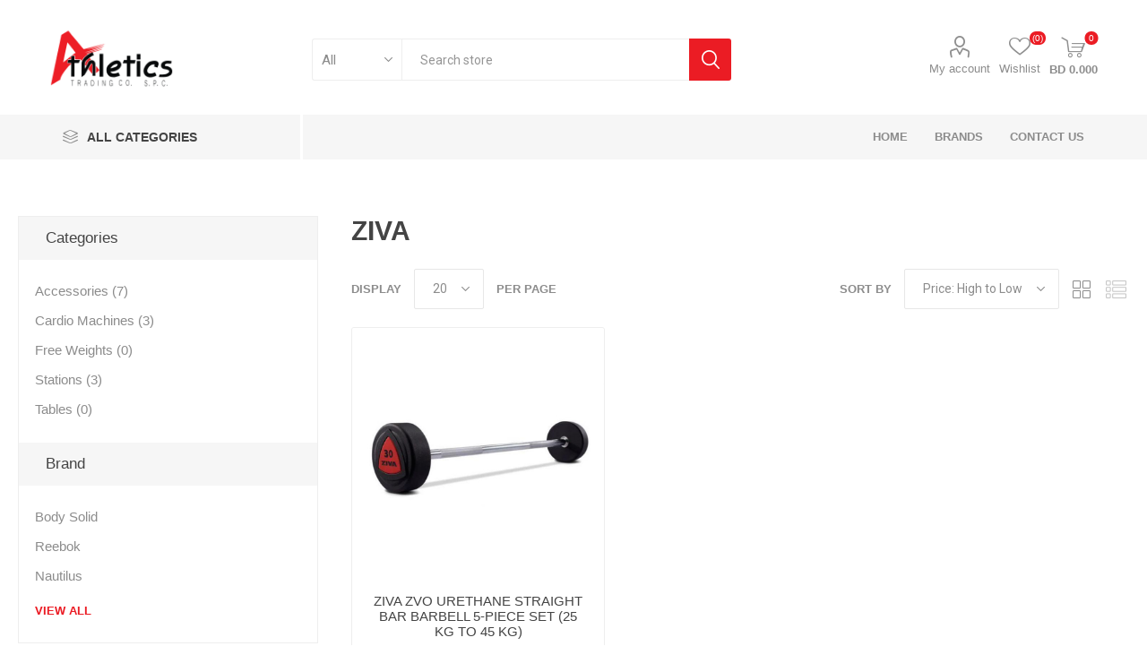

--- FILE ---
content_type: text/html; charset=utf-8
request_url: https://www.athleticsbh.com/ZIVA
body_size: 73612
content:
<!DOCTYPE html><html lang=en class=html-manufacturer-page><head><title>Athletics. ZIVA</title><meta charset=UTF-8><meta name=description content=""><meta name=keywords content=""><meta name=generator content=nopCommerce><meta name=viewport content="width=device-width, initial-scale=1, maximum-scale=1, user-scalable=0"><link href="https://fonts.googleapis.com/css?family=Roboto:300,400,700&amp;subset=cyrillic-ext,greek-ext&amp;display=swap" rel=stylesheet><link rel=stylesheet href=https://cdnjs.cloudflare.com/ajax/libs/font-awesome/4.7.0/css/font-awesome.min.css><link href=/Themes/Emporium/Content/css/styles.css rel=stylesheet><link href=/Themes/Emporium/Content/css/tables.css rel=stylesheet><link href=/Themes/Emporium/Content/css/mobile.css rel=stylesheet><link href=/Themes/Emporium/Content/css/480.css rel=stylesheet><link href=/Themes/Emporium/Content/css/768.css rel=stylesheet><link href=/Themes/Emporium/Content/css/1024.css rel=stylesheet><link href=/Themes/Emporium/Content/css/1280.css rel=stylesheet><link href=/Themes/Emporium/Content/css/1600.css rel=stylesheet><link href=/Plugins/SevenSpikes.Core/Styles/slick-slider-1.6.0.css rel=stylesheet><link href=/Plugins/SevenSpikes.Core/Styles/perfect-scrollbar.min.css rel=stylesheet><link href=/Plugins/SevenSpikes.Nop.Plugins.AjaxFilters/Themes/Emporium/Content/AjaxFilters.css rel=stylesheet><link href=/Plugins/SevenSpikes.Nop.Plugins.InstantSearch/Themes/Emporium/Content/InstantSearch.css rel=stylesheet><link href=/Plugins/SevenSpikes.Nop.Plugins.MegaMenu/Themes/Emporium/Content/MegaMenu.css rel=stylesheet><link href=/Plugins/SevenSpikes.Nop.Plugins.AjaxCart/Themes/Emporium/Content/ajaxCart.css rel=stylesheet><link href=/Plugins/SevenSpikes.Nop.Plugins.ProductRibbons/Styles/Ribbons.common.css rel=stylesheet><link href=/Plugins/SevenSpikes.Nop.Plugins.ProductRibbons/Themes/Emporium/Content/Ribbons.css rel=stylesheet><link href=/Plugins/SevenSpikes.Nop.Plugins.QuickView/Themes/Emporium/Content/QuickView.css rel=stylesheet><link href=/lib/fineuploader/fine-uploader.min.css rel=stylesheet><link href="/Themes/Emporium/Content/css/theme.custom-1.css?v=27" rel=stylesheet><link rel=apple-touch-icon sizes=180x180 href="icons/icons_0/apple-touch-icon.png?v=athletics"><link rel=icon type=image/png sizes=32x32 href="icons/icons_0/favicon-32x32.png?v=athletics"><link rel=icon type=image/png sizes=16x16 href="icons/icons_0/favicon-16x16.png?v=athletics"><link rel=manifest href="icons/icons_0/site.webmanifest?v=athletics"><link rel=mask-icon href="icons/icons_0/safari-pinned-tab.svg?v=athletics" color=#5bbad5><link rel="shortcut icon" href="icons/icons_0/favicon.ico?v=athletics"><meta name=msapplication-TileColor content=#da532c><meta name=msapplication-config content="icons/icons_0/browserconfig.xml?v=athletics"><meta name=theme-color content=#ffffff><body class=manufacturer-page-body><div class=ajax-loading-block-window style=display:none></div><div id=dialog-notifications-success title=Notification style=display:none></div><div id=dialog-notifications-error title=Error style=display:none></div><div id=dialog-notifications-warning title=Warning style=display:none></div><div id=bar-notification class=bar-notification-container data-close=Close></div><!--[if lte IE 8]><div style=clear:both;height:59px;text-align:center;position:relative><a href=http://www.microsoft.com/windows/internet-explorer/default.aspx target=_blank> <img src=/Themes/Emporium/Content/img/ie_warning.jpg height=42 width=820 alt="You are using an outdated browser. For a faster, safer browsing experience, upgrade for free today."> </a></div><![endif]--><div class=master-wrapper-page><div class=responsive-nav-wrapper-parent><div class=responsive-nav-wrapper><div class=menu-title><span>Menu</span></div><div class=search-wrap><span>Search</span></div><div class=mobile-logo><a href="/" class=logo> <img alt=Athletics title=Athletics src=https://www.athleticsbh.com/images/thumbs/0000130_Athletics_logo.png></a></div><div class=shopping-cart-link></div><div class=personal-button id=header-links-opener><span>Personal menu</span></div></div></div><div class=header><div class=header-upper><div class=header-selectors-wrapper></div></div><div class=header-lower><div class=header-logo><a href="/" class=logo> <img alt=Athletics title=Athletics src=https://www.athleticsbh.com/images/thumbs/0000130_Athletics_logo.png></a></div><div class="search-box store-search-box"><div class=close-side-menu><span class=close-side-menu-text>Search store</span> <span class=close-side-menu-btn>Close</span></div><form method=get id=small-search-box-form action=/search><input type=text class=search-box-text id=small-searchterms autocomplete=off name=q placeholder="Search store" aria-label="Search store"> <select class=search-box-select id=instant-search-categories><option value=0>All<option value=9>Accessories<option value=8>Cardio Machines<option value=311>Free Weights<option value=46>Stations<option value=4>Tables</select> <input type=hidden class=instantSearchResourceElement data-highlightfirstfoundelement=true data-minkeywordlength=3 data-defaultproductsortoption=15 data-instantsearchurl=/instantSearchFor data-searchpageurl=/search data-searchinproductdescriptions=true data-numberofvisibleproducts=9 data-noresultsresourcetext=" No data found."> <input type=submit class="button-1 search-box-button" value=Search></form></div><div class=header-links-wrapper><div class=header-links><ul><li><a href=/customer/info class="ico-account opener" data-loginurl=/login>My account</a><div class="profile-menu-box login-form-in-header"><div class=close-side-menu><span class=close-side-menu-text>My account</span> <span class=close-side-menu-btn>Close</span></div><div class=header-form-holder><a href="/register?returnUrl=%2FZIVA" class=ico-register>Register</a> <a href="/login?returnUrl=%2FZIVA" class=ico-login>Log in</a></div></div><li><a href=/wishlist class=ico-wishlist> <span class=wishlist-label>Wishlist</span> <span class=wishlist-qty>(0)</span> </a></ul><div class=mobile-flyout-wrapper><div class=close-side-menu><span class=close-side-menu-text>Shopping cart</span> <span class=close-side-menu-btn>Close</span></div><div id=flyout-cart class=flyout-cart data-removeitemfromcarturl=/EmporiumTheme/RemoveItemFromCart data-flyoutcarturl=/EmporiumTheme/FlyoutShoppingCart><div id=topcartlink><a href=/cart class=ico-cart> <span class=cart-qty>0</span> <span class=cart-label> BD 0.000 </span> </a></div><div class=mini-shopping-cart><div class=flyout-cart-scroll-area><p>You have no items in your shopping cart.</div></div></div></div></div></div></div><div class=header-menu-parent><div class="header-menu categories-in-side-panel"><div class=category-navigation-list-wrapper><span class=category-navigation-title>All Categories</span><ul class="category-navigation-list sticky-flyout"></ul></div><div class=close-menu><span class=close-menu-text>Menu</span> <span class=close-menu-btn>Close</span></div><ul class=mega-menu data-isrtlenabled=false data-enableclickfordropdown=true><li><a href="/" title=Home><span> Home</span></a><li class="has-sublist with-dropdown-in-grid"><a class=with-subcategories href=/manufacturer/all title=Brands><span>Brands</span></a><div class="dropdown manufacturers fullWidth boxes-5"><div class=row-wrapper><div class=row><div class=box><div class=picture><a class=manufacturer href=/Body-Solid title="Body Solid"> <img class=lazy src="[data-uri]" data-original=https://www.athleticsbh.com/images/thumbs/100001748_290.jpeg alt="Picture for category Body Solid" title="Picture for category Body Solid"> </a></div><div class=title><a class=manufacturer href=/Body-Solid title="Body Solid"><span>Body Solid</span></a></div></div><div class=box><div class=picture><a class=manufacturer href=/Reebok title=Reebok> <img class=lazy src="[data-uri]" data-original=https://www.athleticsbh.com/images/thumbs/100001756_290.jpeg alt="Picture for category Reebok" title="Picture for category Reebok"> </a></div><div class=title><a class=manufacturer href=/Reebok title=Reebok><span>Reebok</span></a></div></div><div class=box><div class=picture><a class=manufacturer href=/Nautilus title=Nautilus> <img class=lazy src="[data-uri]" data-original=https://www.athleticsbh.com/images/thumbs/100001754_290.jpeg alt="Picture for category Nautilus" title="Picture for category Nautilus"> </a></div><div class=title><a class=manufacturer href=/Nautilus title=Nautilus><span>Nautilus</span></a></div></div><div class=box><div class=picture><a class=manufacturer href=/Bowflex title=Bowflex> <img class=lazy src="[data-uri]" data-original=https://www.athleticsbh.com/images/thumbs/100001749_290.jpeg alt="Picture for category Bowflex" title="Picture for category Bowflex"> </a></div><div class=title><a class=manufacturer href=/Bowflex title=Bowflex><span>Bowflex</span></a></div></div><div class=box><div class=picture><a class=manufacturer href=/Schwinn title=Schwinn> <img class=lazy src="[data-uri]" data-original=https://www.athleticsbh.com/images/thumbs/100001757_290.jpeg alt="Picture for category Schwinn" title="Picture for category Schwinn"> </a></div><div class=title><a class=manufacturer href=/Schwinn title=Schwinn><span>Schwinn</span></a></div></div></div><div class=row><div class=box><div class=picture><a class=manufacturer href=/BH-Fitness title="BH Fitness"> <img class=lazy src="[data-uri]" data-original=https://www.athleticsbh.com/images/thumbs/100001747_290.jpeg alt="Picture for category BH Fitness" title="Picture for category BH Fitness"> </a></div><div class=title><a class=manufacturer href=/BH-Fitness title="BH Fitness"><span>BH Fitness</span></a></div></div><div class=box><div class=picture><a class=manufacturer href=/Adidas title=Adidas> <img class=lazy src="[data-uri]" data-original=https://www.athleticsbh.com/images/thumbs/100001746_290.jpeg alt="Picture for category Adidas" title="Picture for category Adidas"> </a></div><div class=title><a class=manufacturer href=/Adidas title=Adidas><span>Adidas</span></a></div></div><div class=box><div class=picture><a class=manufacturer href=/pioneer-sports-fitness title="Pioneer Sports &amp; Fitness"> <img class=lazy src="[data-uri]" data-original=https://www.athleticsbh.com/images/thumbs/100001755_290.jpeg alt="Picture for category Pioneer Sports &amp; Fitness" title="Picture for category Pioneer Sports &amp; Fitness"> </a></div><div class=title><a class=manufacturer href=/pioneer-sports-fitness title="Pioneer Sports &amp; Fitness"><span>Pioneer Sports &amp; Fitness</span></a></div></div><div class=box><div class=picture><a class=manufacturer href=/Nantong-OK-Sporting title="Nantong OK Sporting"> <img class=lazy src="[data-uri]" data-original=https://www.athleticsbh.com/images/thumbs/100001753_290.jpeg alt="Picture for category Nantong OK Sporting" title="Picture for category Nantong OK Sporting"> </a></div><div class=title><a class=manufacturer href=/Nantong-OK-Sporting title="Nantong OK Sporting"><span>Nantong OK Sporting</span></a></div></div><div class=box><div class=picture><a class=manufacturer href=/Sing-Wo-Sports title="Sing Wo Sports"> <img class=lazy src="[data-uri]" data-original=https://www.athleticsbh.com/images/thumbs/100001759_290.jpeg alt="Picture for category Sing Wo Sports" title="Picture for category Sing Wo Sports"> </a></div><div class=title><a class=manufacturer href=/Sing-Wo-Sports title="Sing Wo Sports"><span>Sing Wo Sports</span></a></div></div></div><div class=row><div class=box><div class=picture><a class=manufacturer href=/Shandong-TZ-Fitness title="Shandong TZ Fitness"> <img class=lazy src="[data-uri]" data-original=https://www.athleticsbh.com/images/thumbs/100001758_290.jpeg alt="Picture for category Shandong TZ Fitness" title="Picture for category Shandong TZ Fitness"> </a></div><div class=title><a class=manufacturer href=/Shandong-TZ-Fitness title="Shandong TZ Fitness"><span>Shandong TZ Fitness</span></a></div></div><div class=box><div class=picture><a class=manufacturer href=/Jen-Yau-Enterprise title="Jen Yau Enterprise"> <img class=lazy src="[data-uri]" data-original=https://www.athleticsbh.com/images/thumbs/100001751_290.jpeg alt="Picture for category Jen Yau Enterprise" title="Picture for category Jen Yau Enterprise"> </a></div><div class=title><a class=manufacturer href=/Jen-Yau-Enterprise title="Jen Yau Enterprise"><span>Jen Yau Enterprise</span></a></div></div><div class=box><div class=picture><a class=manufacturer href=/StairMaster title=StairMaster> <img class=lazy src="[data-uri]" data-original=https://www.athleticsbh.com/images/thumbs/100001760_290.jpeg alt="Picture for category StairMaster" title="Picture for category StairMaster"> </a></div><div class=title><a class=manufacturer href=/StairMaster title=StairMaster><span>StairMaster</span></a></div></div><div class=box><div class=picture><a class=manufacturer href=/JOINFIT title=JOINFIT> <img class=lazy src="[data-uri]" data-original=https://www.athleticsbh.com/images/thumbs/100001752_290.jpeg alt="Picture for category JOINFIT" title="Picture for category JOINFIT"> </a></div><div class=title><a class=manufacturer href=/JOINFIT title=JOINFIT><span>JOINFIT</span></a></div></div><div class=box><div class=picture><a class=manufacturer href=/HANDSCHUHE title=HANDSCHUHE> <img class=lazy src="[data-uri]" data-original=https://www.athleticsbh.com/images/thumbs/100005499_290.jpeg alt="Picture for category HANDSCHUHE" title="Picture for category HANDSCHUHE"> </a></div><div class=title><a class=manufacturer href=/HANDSCHUHE title=HANDSCHUHE><span>HANDSCHUHE</span></a></div></div></div><div class=row><div class=box><div class=picture><a class=manufacturer href=/HARROWS title=HARROWS> <img class=lazy src="[data-uri]" data-original=https://www.athleticsbh.com/images/thumbs/100001750_290.jpeg alt="Picture for category HARROWS" title="Picture for category HARROWS"> </a></div><div class=title><a class=manufacturer href=/HARROWS title=HARROWS><span>HARROWS</span></a></div></div><div class=box><div class=picture><a class=manufacturer href=/VENUM title=VENUM> <img class=lazy src="[data-uri]" data-original=https://www.athleticsbh.com/images/thumbs/100001761_290.jpeg alt="Picture for category VENUM" title="Picture for category VENUM"> </a></div><div class=title><a class=manufacturer href=/VENUM title=VENUM><span>VENUM</span></a></div></div><div class=box><div class=picture><a class=manufacturer href=/KINGSMITH title=KINGSMITH> <img class=lazy src="[data-uri]" data-original=https://www.athleticsbh.com/images/thumbs/100001891_290.jpeg alt="Picture for category KINGSMITH" title="Picture for category KINGSMITH"> </a></div><div class=title><a class=manufacturer href=/KINGSMITH title=KINGSMITH><span>KINGSMITH</span></a></div></div><div class=box><div class=picture><a class=manufacturer href=/PROTEUS title=PROTEUS> <img class=lazy src="[data-uri]" data-original=https://www.athleticsbh.com/images/thumbs/100001897_290.jpeg alt="Picture for category PROTEUS" title="Picture for category PROTEUS"> </a></div><div class=title><a class=manufacturer href=/PROTEUS title=PROTEUS><span>PROTEUS</span></a></div></div><div class=box><div class=picture><a class=manufacturer href=/AEON-FITNESS title="AEON FITNESS"> <img class=lazy src="[data-uri]" data-original=https://www.athleticsbh.com/images/thumbs/100001912_290.jpeg alt="Picture for category AEON FITNESS" title="Picture for category AEON FITNESS"> </a></div><div class=title><a class=manufacturer href=/AEON-FITNESS title="AEON FITNESS"><span>AEON FITNESS</span></a></div></div></div></div></div><li><a href=/contactus title="Contact Us"><span> Contact Us</span></a><li class="has-sublist with-dropdown-in-grid root-category-items"><a class=with-subcategories href=/Accessories><span>Accessories</span></a><div class=plus-button></div><div class="dropdown categories fullWidth boxes-4"><div class=row-wrapper><div class=row><div class=box><div class=picture-title-wrap><div class=picture><a href=/Balls title="Show products in category Balls"> <img class=lazy alt="Picture for category Balls" src="[data-uri]" data-original=https://www.athleticsbh.com/images/thumbs/100004563_290.jpeg> </a></div><div class=title><a href=/Balls title=Balls><span>Balls</span></a></div></div><ul class=subcategories><li class=subcategory-item><a href=/Massage-Balls title="Massage Balls"><span>Massage Balls</span></a><li class=subcategory-item><a href=/Medicine-Balls title="Medicine Balls"><span>Medicine Balls</span></a><li class=subcategory-item><a href=/Mobility-Balls title="Mobility Balls"><span>Mobility Balls</span></a><li class=subcategory-item><a href=/Slam-Balls title="Slam Balls"><span>Slam Balls</span></a><li class=subcategory-item><a href=/Footballs title=Footballs><span>Footballs</span></a><li class=subcategory-item><a href=/Wall-Balls title="Wall Balls"><span>Wall Balls</span></a><li class=subcategory-item><a href=/Wellness-Balls title="Wellness Balls"><span>Wellness Balls</span></a><li class=subcategory-item><a href=/Basketballs title=Basketballs><span>Basketballs</span></a><li class=subcategory-item><a href=/Volleyballs title=Volleyballs><span>Volleyballs</span></a></ul></div><div class=box><div class=picture-title-wrap><div class=picture><a href=/Gloves--Belts title="Show products in category Gloves &amp; Belts"> <img class=lazy alt="Picture for category Gloves &amp; Belts" src="[data-uri]" data-original=https://www.athleticsbh.com/images/thumbs/100004600_290.jpeg> </a></div><div class=title><a href=/Gloves--Belts title="Gloves &amp; Belts"><span>Gloves &amp; Belts</span></a></div></div><ul class=subcategories><li class=subcategory-item><a href=/Gloves title=Gloves><span>Gloves</span></a><li class=subcategory-item><a href=/Belts title=Belts><span>Belts</span></a><li class=subcategory-item><a href=/Wrist-Wraps-2 title="Wrist Wraps"><span>Wrist Wraps</span></a></ul></div><div class=box><div class=picture-title-wrap><div class=picture><a href=/Handles--Bars title="Show products in category Handles &amp; Bars"> <img class=lazy alt="Picture for category Handles &amp; Bars" src="[data-uri]" data-original=https://www.athleticsbh.com/images/thumbs/100004564_290.jpeg> </a></div><div class=title><a href=/Handles--Bars title="Handles &amp; Bars"><span>Handles &amp; Bars</span></a></div></div><ul class=subcategories><li class=subcategory-item><a href=/Handles title=Handles><span>Handles</span></a><li class=subcategory-item><a href=/Locks title=Locks><span>Locks</span></a><li class=subcategory-item><a href=/Pushup-Bar title="Pushup Bar"><span>Pushup Bar</span></a></ul></div><div class=box><div class=picture-title-wrap><div class=picture><a href=/Other-Accessories title="Show products in category Other Accessories"> <img class=lazy alt="Picture for category Other Accessories" src="[data-uri]" data-original=https://www.athleticsbh.com/images/thumbs/100004583_290.jpeg> </a></div><div class=title><a href=/Other-Accessories title="Other Accessories"><span>Other Accessories</span></a></div></div><ul class=subcategories><li class=subcategory-item><a href=/Balance-Domes title="Balance Domes"><span>Balance Domes</span></a><li class=subcategory-item><a href=/Balance-Pads title="Balance Pads"><span>Balance Pads</span></a><li class=subcategory-item><a href=/Cones title=Cones><span>Cones</span></a><li class=subcategory-item><a href=/Foam-Rollers title="Foam Rollers"><span>Foam Rollers</span></a><li class=subcategory-item><a href=/Hex-Agility-Ring-Sets title="Hex Agility Ring Sets"><span>Hex Agility Ring Sets</span></a><li class=subcategory-item><a href=/Jump-Boxes title="Jump Boxes"><span>Jump Boxes</span></a><li class=subcategory-item><a href=/Jumping-Rope title="Jumping Rope"><span>Jumping Rope</span></a><li class=subcategory-item><a href=/Mini-Hurdles title="Mini Hurdles"><span>Mini Hurdles</span></a><li class=subcategory-item><a href=/Pro-Agility-Ladders title="Pro Agility Ladders"><span>Pro Agility Ladders</span></a><li class=subcategory-item><a href=/Squat-Pads title="Squat Pads"><span>Squat Pads</span></a><li class=subcategory-item><a href=/Time-Clocks title="Time Clocks"><span>Time Clocks</span></a><li class=subcategory-item><a href=/Trampolines title=Trampolines><span>Trampolines</span></a><li class=subcategory-item><a href=/Training-Tire title="Training Tire"><span>Training Tire</span></a><li class=subcategory-item><a href=/Massage-Gun title="Massage Gun"><span>Massage Gun</span></a><li class="subcategory-item all"><a class=view-all href=/Other-Accessories title="View All"> <span>View All</span> </a></ul></div></div><div class=row><div class=box><div class=picture-title-wrap><div class=picture><a href=/Resistance-Bands--Tubes title="Show products in category Resistance Bands &amp; Tubes"> <img class=lazy alt="Picture for category Resistance Bands &amp; Tubes" src="[data-uri]" data-original=https://www.athleticsbh.com/images/thumbs/100004618_290.jpeg> </a></div><div class=title><a href=/Resistance-Bands--Tubes title="Resistance Bands &amp; Tubes"><span>Resistance Bands &amp; Tubes</span></a></div></div><ul class=subcategories><li class=subcategory-item><a href=/Elastic-Bands title="Elastic Bands"><span>Elastic Bands</span></a><li class=subcategory-item><a href=/Loop-Resistance-Bands title="Loop Resistance Bands"><span>Loop Resistance Bands</span></a><li class=subcategory-item><a href=/Power-Resistance-Bands title="Power Resistance Bands"><span>Power Resistance Bands</span></a><li class=subcategory-item><a href=/Resistance-Tubes title="Resistance Tubes"><span>Resistance Tubes</span></a><li class=subcategory-item><a href=/Sports-Hair-Bands title="Sports Hair Bands"><span>Sports Hair Bands</span></a></ul></div><div class=box><div class=picture-title-wrap><div class=picture><a href=/Straps--Support title="Show products in category Straps &amp; Support"> <img class=lazy alt="Picture for category Straps &amp; Support" src="[data-uri]" data-original=https://www.athleticsbh.com/images/thumbs/100004615_290.jpeg> </a></div><div class=title><a href=/Straps--Support title="Straps &amp; Support"><span>Straps &amp; Support</span></a></div></div><ul class=subcategories><li class=subcategory-item><a href=/Ankle-Support title="Ankle Support"><span>Ankle Support</span></a><li class=subcategory-item><a href=/Elbow-Support title="Elbow Support"><span>Elbow Support</span></a><li class=subcategory-item><a href=/Knee-Support title="Knee Support"><span>Knee Support</span></a><li class=subcategory-item><a href=/Lifting-Straps title="Lifting Straps"><span>Lifting Straps</span></a><li class=subcategory-item><a href=/Bands title=Bands><span>Bands</span></a><li class=subcategory-item><a href=/Wrist-Wraps title="Wrist Wraps"><span>Wrist Wraps</span></a></ul></div><div class=box><div class=picture-title-wrap><div class=picture><a href=/Weighted-Items title="Show products in category Weighted Items"> <img class=lazy alt="Picture for category Weighted Items" src="[data-uri]" data-original=https://www.athleticsbh.com/images/thumbs/100004616_290.jpeg> </a></div><div class=title><a href=/Weighted-Items title="Weighted Items"><span>Weighted Items</span></a></div></div><ul class=subcategories><li class=subcategory-item><a href=/Ankle-Weights title="Ankle Weights"><span>Ankle Weights</span></a><li class=subcategory-item><a href=/Wrist-Weights title="Wrist Weights"><span>Wrist Weights</span></a></ul></div><div class=box><div class=picture-title-wrap><div class=picture><a href=/Steps title="Show products in category Steps"> <img class=lazy alt="Picture for category Steps" src="[data-uri]" data-original=https://www.athleticsbh.com/images/thumbs/100004585_290.jpeg> </a></div><div class=title><a href=/Steps title=Steps><span>Steps</span></a></div></div></div></div><div class=row><div class=box><div class=picture-title-wrap><div class=picture><a href=/Boxing title="Show products in category Boxing"> <img class=lazy alt="Picture for category Boxing" src="[data-uri]" data-original=https://www.athleticsbh.com/images/thumbs/100004582_290.jpeg> </a></div><div class=title><a href=/Boxing title=Boxing><span>Boxing</span></a></div></div><ul class=subcategories><li class=subcategory-item><a href=/Gloves-1 title=Gloves><span>Gloves</span></a><li class=subcategory-item><a href=/Punching--Other-Bags title="Punching &amp; Other Bags"><span>Punching &amp; Other Bags</span></a><li class=subcategory-item><a href=/Wrist-Wraps-3 title="Wrist Wraps"><span>Wrist Wraps</span></a><li class=subcategory-item><a href=/Mats title=Mats><span>Mats</span></a><li class=subcategory-item><a href=/Pads-and-Mitts title="Pads and Mitts"><span>Pads and Mitts</span></a><li class=subcategory-item><a href=/Body-Protectors title="Body Protectors"><span>Body Protectors</span></a><li class=subcategory-item><a href=/Mouthguard title=Mouthguard><span>Mouthguard</span></a></ul></div><div class=box><div class=picture-title-wrap><div class=picture><a href=/Martial-Arts title="Show products in category Martial Arts"> <img class=lazy alt="Picture for category Martial Arts" src="[data-uri]" data-original=https://www.athleticsbh.com/images/thumbs/100004701_290.jpeg> </a></div><div class=title><a href=/Martial-Arts title="Martial Arts"><span>Martial Arts</span></a></div></div><ul class=subcategories><li class=subcategory-item><a href=/Groin-Guard title="Groin Guard"><span>Groin Guard</span></a></ul></div><div class=box><div class=picture-title-wrap><div class=picture><a href=/Basketball-Hoops--Accessories title="Show products in category Basketball Hoops &amp; Accessories"> <img class=lazy alt="Picture for category Basketball Hoops &amp; Accessories" src="[data-uri]" data-original=https://www.athleticsbh.com/images/thumbs/100005274_basketball-hoops-accessories_290.jpeg> </a></div><div class=title><a href=/Basketball-Hoops--Accessories title="Basketball Hoops &amp; Accessories"><span>Basketball Hoops &amp; Accessories</span></a></div></div></div><div class=box><div class=picture-title-wrap><div class=picture><a href=/Yoga title="Show products in category Yoga"> <img class=lazy alt="Picture for category Yoga" src="[data-uri]" data-original=https://www.athleticsbh.com/images/thumbs/100004598_290.jpeg> </a></div><div class=title><a href=/Yoga title=Yoga><span>Yoga</span></a></div></div><ul class=subcategories><li class=subcategory-item><a href=/Yoga-Mats title="Yoga Mats"><span>Yoga Mats</span></a><li class=subcategory-item><a href=/Yoga-Block title="Yoga Block"><span>Yoga Block</span></a><li class=subcategory-item><a href=/Yoga-Socks title="Yoga Socks"><span>Yoga Socks</span></a></ul></div></div><div class=row><div class=box><div class=picture-title-wrap><div class=picture><a href=/Massager-Chair- title="Show products in category Massager Chair "> <img class=lazy alt="Picture for category Massager Chair " src="[data-uri]" data-original=https://www.athleticsbh.com/images/thumbs/100006261_290.jpeg> </a></div><div class=title><a href=/Massager-Chair- title="Massager Chair "><span>Massager Chair </span></a></div></div></div><div class=empty-box></div><div class=empty-box></div><div class=empty-box></div></div></div></div><li class="has-sublist with-dropdown-in-grid root-category-items"><a class=with-subcategories href=/Cardio-Machines><span>Cardio Machines</span></a><div class=plus-button></div><div class="dropdown categories fullWidth boxes-4"><div class=row-wrapper><div class=row><div class=box><div class=picture-title-wrap><div class=picture><a href=/Bikes title="Show products in category Bikes"> <img class=lazy alt="Picture for category Bikes" src="[data-uri]" data-original=https://www.athleticsbh.com/images/thumbs/100004576_290.jpeg> </a></div><div class=title><a href=/Bikes title=Bikes><span>Bikes</span></a></div></div><ul class=subcategories><li class=subcategory-item><a href=/Air-Bikes title="Air Bikes"><span>Air Bikes</span></a><li class=subcategory-item><a href=/Ellipticals title=Ellipticals><span>Ellipticals</span></a><li class=subcategory-item><a href=/Recumbent-Bikes title="Recumbent Bikes"><span>Recumbent Bikes</span></a><li class=subcategory-item><a href=/Spinning-Bikes title="Spinning Bikes"><span>Spinning Bikes</span></a><li class=subcategory-item><a href=/UPRIGHT-BIKE title="UPRIGHT BIKE"><span>UPRIGHT BIKE</span></a></ul></div><div class=box><div class=picture-title-wrap><div class=picture><a href=/Climbers title="Show products in category Climbers"> <img class=lazy alt="Picture for category Climbers" src="[data-uri]" data-original=https://www.athleticsbh.com/images/thumbs/100002134_290.jpeg> </a></div><div class=title><a href=/Climbers title=Climbers><span>Climbers</span></a></div></div></div><div class=box><div class=picture-title-wrap><div class=picture><a href=/Rowers title="Show products in category Rowers"> <img class=lazy alt="Picture for category Rowers" src="[data-uri]" data-original=https://www.athleticsbh.com/images/thumbs/100004617_290.jpeg> </a></div><div class=title><a href=/Rowers title=Rowers><span>Rowers</span></a></div></div></div><div class=box><div class=picture-title-wrap><div class=picture><a href=/Steppers title="Show products in category Steppers"> <img class=lazy alt="Picture for category Steppers" src="[data-uri]" data-original=https://www.athleticsbh.com/images/thumbs/100004609_290.jpeg> </a></div><div class=title><a href=/Steppers title=Steppers><span>Steppers</span></a></div></div></div></div><div class=row><div class=box><div class=picture-title-wrap><div class=picture><a href=/Treadmills title="Show products in category Treadmills"> <img class=lazy alt="Picture for category Treadmills" src="[data-uri]" data-original=https://www.athleticsbh.com/images/thumbs/100004575_290.jpeg> </a></div><div class=title><a href=/Treadmills title=Treadmills><span>Treadmills</span></a></div></div></div><div class=empty-box></div><div class=empty-box></div><div class=empty-box></div></div></div></div><li class="has-sublist with-dropdown-in-grid root-category-items"><a class=with-subcategories href=/Free-Weights><span>Free Weights</span></a><div class=plus-button></div><div class="dropdown categories fullWidth boxes-4"><div class=row-wrapper><div class=row><div class=box><div class=picture-title-wrap><div class=picture><a href=/Bars title="Show products in category Bars"> <img class=lazy alt="Picture for category Bars" src="[data-uri]" data-original=https://www.athleticsbh.com/images/thumbs/100004572_290.jpeg> </a></div><div class=title><a href=/Bars title=Bars><span>Bars</span></a></div></div></div><div class=box><div class=picture-title-wrap><div class=picture><a href=/Benches title="Show products in category Benches"> <img class=lazy alt="Picture for category Benches" src="[data-uri]" data-original=https://www.athleticsbh.com/images/thumbs/100004571_290.jpeg> </a></div><div class=title><a href=/Benches title=Benches><span>Benches</span></a></div></div></div><div class=box><div class=picture-title-wrap><div class=picture><a href=/Dumbbells title="Show products in category Dumbbells"> <img class=lazy alt="Picture for category Dumbbells" src="[data-uri]" data-original=https://www.athleticsbh.com/images/thumbs/100004570_290.jpeg> </a></div><div class=title><a href=/Dumbbells title=Dumbbells><span>Dumbbells</span></a></div></div></div><div class=box><div class=picture-title-wrap><div class=picture><a href=/Kettlebells title="Show products in category Kettlebells"> <img class=lazy alt="Picture for category Kettlebells" src="[data-uri]" data-original=https://www.athleticsbh.com/images/thumbs/100004565_290.jpeg> </a></div><div class=title><a href=/Kettlebells title=Kettlebells><span>Kettlebells</span></a></div></div></div></div><div class=row><div class=box><div class=picture-title-wrap><div class=picture><a href=/Plates title="Show products in category Plates"> <img class=lazy alt="Picture for category Plates" src="[data-uri]" data-original=https://www.athleticsbh.com/images/thumbs/100004566_290.jpeg> </a></div><div class=title><a href=/Plates title=Plates><span>Plates</span></a></div></div></div><div class=box><div class=picture-title-wrap><div class=picture><a href=/Barbells title="Show products in category Barbells"> <img class=lazy alt="Picture for category Barbells" src="[data-uri]" data-original=https://www.athleticsbh.com/images/thumbs/100004700_290.jpeg> </a></div><div class=title><a href=/Barbells title=Barbells><span>Barbells</span></a></div></div></div><div class=empty-box></div><div class=empty-box></div></div></div></div><li class="has-sublist with-dropdown-in-grid root-category-items"><a class=with-subcategories href=/Stations><span>Stations</span></a><div class=plus-button></div><div class="dropdown categories fullWidth boxes-4"><div class=row-wrapper><div class=row><div class=box><div class=picture-title-wrap><div class=picture><a href=/Home-Gyms title="Show products in category Home Gyms"> <img class=lazy alt="Picture for category Home Gyms" src="[data-uri]" data-original=https://www.athleticsbh.com/images/thumbs/100004562_290.jpeg> </a></div><div class=title><a href=/Home-Gyms title="Home Gyms"><span>Home Gyms</span></a></div></div></div><div class=box><div class=picture-title-wrap><div class=picture><a href=/Plate-Loaded-Machines title="Show products in category Plate Loaded Machines"> <img class=lazy alt="Picture for category Plate Loaded Machines" src="[data-uri]" data-original=https://www.athleticsbh.com/images/thumbs/100004613_290.jpeg> </a></div><div class=title><a href=/Plate-Loaded-Machines title="Plate Loaded Machines"><span>Plate Loaded Machines</span></a></div></div></div><div class=box><div class=picture-title-wrap><div class=picture><a href=/Power-Racks title="Show products in category Power Racks"> <img class=lazy alt="Picture for category Power Racks" src="[data-uri]" data-original=https://www.athleticsbh.com/images/thumbs/100004611_290.jpeg> </a></div><div class=title><a href=/Power-Racks title="Power Racks"><span>Power Racks</span></a></div></div></div><div class=box><div class=picture-title-wrap><div class=picture><a href=/Racks-Storage--Stands title="Show products in category Racks, Storage &amp; Stands"> <img class=lazy alt="Picture for category Racks, Storage &amp; Stands" src="[data-uri]" data-original=https://www.athleticsbh.com/images/thumbs/100004612_290.jpeg> </a></div><div class=title><a href=/Racks-Storage--Stands title="Racks, Storage &amp; Stands"><span>Racks, Storage &amp; Stands</span></a></div></div><ul class=subcategories><li class=subcategory-item><a href=/Rack--Storages title="Rack &amp; Storages"><span>Rack &amp; Storages</span></a><li class=subcategory-item><a href=/Squat-Stands title="Squat Stands"><span>Squat Stands</span></a></ul></div></div><div class=row><div class=box><div class=picture-title-wrap><div class=picture><a href=/Smith-Machines title="Show products in category Smith Machines"> <img class=lazy alt="Picture for category Smith Machines" src="[data-uri]" data-original=https://www.athleticsbh.com/images/thumbs/100004614_290.jpeg> </a></div><div class=title><a href=/Smith-Machines title="Smith Machines"><span>Smith Machines</span></a></div></div></div><div class=box><div class=picture-title-wrap><div class=picture><a href=/Stepper- title="Show products in category Stepper "> <img class=lazy alt="Picture for category Stepper " src="[data-uri]" data-original=https://www.athleticsbh.com/images/thumbs/100006143_290.jpeg> </a></div><div class=title><a href=/Stepper- title="Stepper "><span>Stepper </span></a></div></div></div><div class=empty-box></div><div class=empty-box></div></div></div></div><li class="has-sublist with-dropdown-in-grid root-category-items"><a class=with-subcategories href=/Tables><span>Tables</span></a><div class=plus-button></div><div class="dropdown categories fullWidth boxes-4"><div class=row-wrapper><div class=row><div class=box><div class=picture-title-wrap><div class=picture><a href=/Pool title="Show products in category Pool"> <img class=lazy alt="Picture for category Pool" src="[data-uri]" data-original=https://www.athleticsbh.com/images/thumbs/100004574_290.jpeg> </a></div><div class=title><a href=/Pool title=Pool><span>Pool</span></a></div></div><ul class=subcategories><li class=subcategory-item><a href=/POOL-TABLES- title="POOL TABLES "><span>POOL TABLES </span></a><li class=subcategory-item><a href=/LAMPS title=LAMPS><span>LAMPS</span></a><li class=subcategory-item><a href=/ACCESSORIES- title="ACCESSORIES "><span>ACCESSORIES </span></a><li class=subcategory-item><a href=/CUE-STICK title="CUE STICK"><span>CUE STICK</span></a></ul></div><div class=box><div class=picture-title-wrap><div class=picture><a href=/Table-Tennis title="Show products in category Table Tennis"> <img class=lazy alt="Picture for category Table Tennis" src="[data-uri]" data-original=https://www.athleticsbh.com/images/thumbs/100004573_290.jpeg> </a></div><div class=title><a href=/Table-Tennis title="Table Tennis"><span>Table Tennis</span></a></div></div></div><div class=empty-box></div><div class=empty-box></div></div></div></div></ul><ul class=mega-menu-responsive><li class=all-categories><span class=labelfornextplusbutton>All Categories</span><div class=plus-button></div><div class=sublist-wrap><ul class=sublist><li class=back-button><span>Back</span><li class="has-sublist mega-menu-categories root-category-items"><a class=with-subcategories href=/Accessories>Accessories</a><div class=plus-button></div><div class=sublist-wrap><ul class=sublist><li class=back-button><span>Back</span><li class=has-sublist><a href=/Balls title=Balls class=with-subcategories><span>Balls</span></a><div class=plus-button></div><div class=sublist-wrap><ul class=sublist><li class=back-button><span>Back</span><li><a class=lastLevelCategory href=/Massage-Balls title="Massage Balls"><span>Massage Balls</span></a><li><a class=lastLevelCategory href=/Medicine-Balls title="Medicine Balls"><span>Medicine Balls</span></a><li><a class=lastLevelCategory href=/Mobility-Balls title="Mobility Balls"><span>Mobility Balls</span></a><li><a class=lastLevelCategory href=/Slam-Balls title="Slam Balls"><span>Slam Balls</span></a><li><a class=lastLevelCategory href=/Footballs title=Footballs><span>Footballs</span></a><li><a class=lastLevelCategory href=/Wall-Balls title="Wall Balls"><span>Wall Balls</span></a><li><a class=lastLevelCategory href=/Wellness-Balls title="Wellness Balls"><span>Wellness Balls</span></a><li><a class=lastLevelCategory href=/Basketballs title=Basketballs><span>Basketballs</span></a><li><a class=lastLevelCategory href=/Volleyballs title=Volleyballs><span>Volleyballs</span></a></ul></div><li class=has-sublist><a href=/Gloves--Belts title="Gloves &amp; Belts" class=with-subcategories><span>Gloves &amp; Belts</span></a><div class=plus-button></div><div class=sublist-wrap><ul class=sublist><li class=back-button><span>Back</span><li><a class=lastLevelCategory href=/Gloves title=Gloves><span>Gloves</span></a><li><a class=lastLevelCategory href=/Belts title=Belts><span>Belts</span></a><li><a class=lastLevelCategory href=/Wrist-Wraps-2 title="Wrist Wraps"><span>Wrist Wraps</span></a></ul></div><li class=has-sublist><a href=/Handles--Bars title="Handles &amp; Bars" class=with-subcategories><span>Handles &amp; Bars</span></a><div class=plus-button></div><div class=sublist-wrap><ul class=sublist><li class=back-button><span>Back</span><li><a class=lastLevelCategory href=/Handles title=Handles><span>Handles</span></a><li><a class=lastLevelCategory href=/Locks title=Locks><span>Locks</span></a><li><a class=lastLevelCategory href=/Pushup-Bar title="Pushup Bar"><span>Pushup Bar</span></a></ul></div><li class=has-sublist><a href=/Other-Accessories title="Other Accessories" class=with-subcategories><span>Other Accessories</span></a><div class=plus-button></div><div class=sublist-wrap><ul class=sublist><li class=back-button><span>Back</span><li><a class=lastLevelCategory href=/Balance-Domes title="Balance Domes"><span>Balance Domes</span></a><li><a class=lastLevelCategory href=/Balance-Pads title="Balance Pads"><span>Balance Pads</span></a><li><a class=lastLevelCategory href=/Cones title=Cones><span>Cones</span></a><li><a class=lastLevelCategory href=/Foam-Rollers title="Foam Rollers"><span>Foam Rollers</span></a><li><a class=lastLevelCategory href=/Hex-Agility-Ring-Sets title="Hex Agility Ring Sets"><span>Hex Agility Ring Sets</span></a><li><a class=lastLevelCategory href=/Jump-Boxes title="Jump Boxes"><span>Jump Boxes</span></a><li><a class=lastLevelCategory href=/Jumping-Rope title="Jumping Rope"><span>Jumping Rope</span></a><li><a class=lastLevelCategory href=/Mini-Hurdles title="Mini Hurdles"><span>Mini Hurdles</span></a><li><a class=lastLevelCategory href=/Pro-Agility-Ladders title="Pro Agility Ladders"><span>Pro Agility Ladders</span></a><li><a class=lastLevelCategory href=/Squat-Pads title="Squat Pads"><span>Squat Pads</span></a><li><a class=lastLevelCategory href=/Time-Clocks title="Time Clocks"><span>Time Clocks</span></a><li><a class=lastLevelCategory href=/Trampolines title=Trampolines><span>Trampolines</span></a><li><a class=lastLevelCategory href=/Training-Tire title="Training Tire"><span>Training Tire</span></a><li><a class=lastLevelCategory href=/Massage-Gun title="Massage Gun"><span>Massage Gun</span></a><li><a class=view-all href=/Other-Accessories title="View All"> <span>View All</span> </a></ul></div><li class=has-sublist><a href=/Resistance-Bands--Tubes title="Resistance Bands &amp; Tubes" class=with-subcategories><span>Resistance Bands &amp; Tubes</span></a><div class=plus-button></div><div class=sublist-wrap><ul class=sublist><li class=back-button><span>Back</span><li><a class=lastLevelCategory href=/Elastic-Bands title="Elastic Bands"><span>Elastic Bands</span></a><li><a class=lastLevelCategory href=/Loop-Resistance-Bands title="Loop Resistance Bands"><span>Loop Resistance Bands</span></a><li><a class=lastLevelCategory href=/Power-Resistance-Bands title="Power Resistance Bands"><span>Power Resistance Bands</span></a><li><a class=lastLevelCategory href=/Resistance-Tubes title="Resistance Tubes"><span>Resistance Tubes</span></a><li><a class=lastLevelCategory href=/Sports-Hair-Bands title="Sports Hair Bands"><span>Sports Hair Bands</span></a></ul></div><li class=has-sublist><a href=/Straps--Support title="Straps &amp; Support" class=with-subcategories><span>Straps &amp; Support</span></a><div class=plus-button></div><div class=sublist-wrap><ul class=sublist><li class=back-button><span>Back</span><li><a class=lastLevelCategory href=/Ankle-Support title="Ankle Support"><span>Ankle Support</span></a><li><a class=lastLevelCategory href=/Elbow-Support title="Elbow Support"><span>Elbow Support</span></a><li><a class=lastLevelCategory href=/Knee-Support title="Knee Support"><span>Knee Support</span></a><li><a class=lastLevelCategory href=/Lifting-Straps title="Lifting Straps"><span>Lifting Straps</span></a><li><a class=lastLevelCategory href=/Bands title=Bands><span>Bands</span></a><li><a class=lastLevelCategory href=/Wrist-Wraps title="Wrist Wraps"><span>Wrist Wraps</span></a></ul></div><li class=has-sublist><a href=/Weighted-Items title="Weighted Items" class=with-subcategories><span>Weighted Items</span></a><div class=plus-button></div><div class=sublist-wrap><ul class=sublist><li class=back-button><span>Back</span><li><a class=lastLevelCategory href=/Ankle-Weights title="Ankle Weights"><span>Ankle Weights</span></a><li><a class=lastLevelCategory href=/Wrist-Weights title="Wrist Weights"><span>Wrist Weights</span></a></ul></div><li><a class=lastLevelCategory href=/Steps title=Steps><span>Steps</span></a><li class=has-sublist><a href=/Boxing title=Boxing class=with-subcategories><span>Boxing</span></a><div class=plus-button></div><div class=sublist-wrap><ul class=sublist><li class=back-button><span>Back</span><li><a class=lastLevelCategory href=/Gloves-1 title=Gloves><span>Gloves</span></a><li class=has-sublist><a href=/Punching--Other-Bags title="Punching &amp; Other Bags" class=with-subcategories><span>Punching &amp; Other Bags</span></a><div class=plus-button></div><div class=sublist-wrap><ul class=sublist><li class=back-button><span>Back</span><li><a class=lastLevelCategory href=/Bag-Stands title="Bag Stands"><span>Bag Stands</span></a><li><a class=lastLevelCategory href=/Boxing-Bags title="Boxing Bags"><span>Boxing Bags</span></a><li><a class=lastLevelCategory href=/Performance-Bags title="Performance Bags"><span>Performance Bags</span></a><li><a class=lastLevelCategory href=/Other-Bags title="Other Bags"><span>Other Bags</span></a><li><a class=lastLevelCategory href=/Punching-Bags title="Punching Bags"><span>Punching Bags</span></a><li><a class=lastLevelCategory href=/Sand-Bags title="Sand Bags"><span>Sand Bags</span></a><li><a class=lastLevelCategory href=/Slam-Man-Standing-Bags title="Slam Man Standing Bags"><span>Slam Man Standing Bags</span></a><li><a class=lastLevelCategory href=/Speed-Bags title="Speed Bags"><span>Speed Bags</span></a></ul></div><li><a class=lastLevelCategory href=/Wrist-Wraps-3 title="Wrist Wraps"><span>Wrist Wraps</span></a><li class=has-sublist><a href=/Mats title=Mats class=with-subcategories><span>Mats</span></a><div class=plus-button></div><div class=sublist-wrap><ul class=sublist><li class=back-button><span>Back</span><li><a class=lastLevelCategory href=/Exercise-Mats title="Exercise Mats"><span>Exercise Mats</span></a><li><a class=lastLevelCategory href=/Floor-Mats title="Floor Mats"><span>Floor Mats</span></a><li><a class=lastLevelCategory href=/Ab-Mats title="Ab Mats"><span>Ab Mats</span></a></ul></div><li><a class=lastLevelCategory href=/Pads-and-Mitts title="Pads and Mitts"><span>Pads and Mitts</span></a><li><a class=lastLevelCategory href=/Body-Protectors title="Body Protectors"><span>Body Protectors</span></a><li><a class=lastLevelCategory href=/Mouthguard title=Mouthguard><span>Mouthguard</span></a></ul></div><li class=has-sublist><a href=/Martial-Arts title="Martial Arts" class=with-subcategories><span>Martial Arts</span></a><div class=plus-button></div><div class=sublist-wrap><ul class=sublist><li class=back-button><span>Back</span><li><a class=lastLevelCategory href=/Groin-Guard title="Groin Guard"><span>Groin Guard</span></a></ul></div><li><a class=lastLevelCategory href=/Basketball-Hoops--Accessories title="Basketball Hoops &amp; Accessories"><span>Basketball Hoops &amp; Accessories</span></a><li class=has-sublist><a href=/Yoga title=Yoga class=with-subcategories><span>Yoga</span></a><div class=plus-button></div><div class=sublist-wrap><ul class=sublist><li class=back-button><span>Back</span><li><a class=lastLevelCategory href=/Yoga-Mats title="Yoga Mats"><span>Yoga Mats</span></a><li><a class=lastLevelCategory href=/Yoga-Block title="Yoga Block"><span>Yoga Block</span></a><li><a class=lastLevelCategory href=/Yoga-Socks title="Yoga Socks"><span>Yoga Socks</span></a></ul></div><li><a class=lastLevelCategory href=/Massager-Chair- title="Massager Chair "><span>Massager Chair </span></a></ul></div><li class="has-sublist mega-menu-categories root-category-items"><a class=with-subcategories href=/Cardio-Machines>Cardio Machines</a><div class=plus-button></div><div class=sublist-wrap><ul class=sublist><li class=back-button><span>Back</span><li class=has-sublist><a href=/Bikes title=Bikes class=with-subcategories><span>Bikes</span></a><div class=plus-button></div><div class=sublist-wrap><ul class=sublist><li class=back-button><span>Back</span><li><a class=lastLevelCategory href=/Air-Bikes title="Air Bikes"><span>Air Bikes</span></a><li><a class=lastLevelCategory href=/Ellipticals title=Ellipticals><span>Ellipticals</span></a><li><a class=lastLevelCategory href=/Recumbent-Bikes title="Recumbent Bikes"><span>Recumbent Bikes</span></a><li><a class=lastLevelCategory href=/Spinning-Bikes title="Spinning Bikes"><span>Spinning Bikes</span></a><li><a class=lastLevelCategory href=/UPRIGHT-BIKE title="UPRIGHT BIKE"><span>UPRIGHT BIKE</span></a></ul></div><li><a class=lastLevelCategory href=/Climbers title=Climbers><span>Climbers</span></a><li><a class=lastLevelCategory href=/Rowers title=Rowers><span>Rowers</span></a><li><a class=lastLevelCategory href=/Steppers title=Steppers><span>Steppers</span></a><li><a class=lastLevelCategory href=/Treadmills title=Treadmills><span>Treadmills</span></a></ul></div><li class="has-sublist mega-menu-categories root-category-items"><a class=with-subcategories href=/Free-Weights>Free Weights</a><div class=plus-button></div><div class=sublist-wrap><ul class=sublist><li class=back-button><span>Back</span><li><a class=lastLevelCategory href=/Bars title=Bars><span>Bars</span></a><li><a class=lastLevelCategory href=/Benches title=Benches><span>Benches</span></a><li><a class=lastLevelCategory href=/Dumbbells title=Dumbbells><span>Dumbbells</span></a><li><a class=lastLevelCategory href=/Kettlebells title=Kettlebells><span>Kettlebells</span></a><li><a class=lastLevelCategory href=/Plates title=Plates><span>Plates</span></a><li><a class=lastLevelCategory href=/Barbells title=Barbells><span>Barbells</span></a></ul></div><li class="has-sublist mega-menu-categories root-category-items"><a class=with-subcategories href=/Stations>Stations</a><div class=plus-button></div><div class=sublist-wrap><ul class=sublist><li class=back-button><span>Back</span><li><a class=lastLevelCategory href=/Home-Gyms title="Home Gyms"><span>Home Gyms</span></a><li><a class=lastLevelCategory href=/Plate-Loaded-Machines title="Plate Loaded Machines"><span>Plate Loaded Machines</span></a><li><a class=lastLevelCategory href=/Power-Racks title="Power Racks"><span>Power Racks</span></a><li class=has-sublist><a href=/Racks-Storage--Stands title="Racks, Storage &amp; Stands" class=with-subcategories><span>Racks, Storage &amp; Stands</span></a><div class=plus-button></div><div class=sublist-wrap><ul class=sublist><li class=back-button><span>Back</span><li><a class=lastLevelCategory href=/Rack--Storages title="Rack &amp; Storages"><span>Rack &amp; Storages</span></a><li><a class=lastLevelCategory href=/Squat-Stands title="Squat Stands"><span>Squat Stands</span></a></ul></div><li><a class=lastLevelCategory href=/Smith-Machines title="Smith Machines"><span>Smith Machines</span></a><li><a class=lastLevelCategory href=/Stepper- title="Stepper "><span>Stepper </span></a></ul></div><li class="has-sublist mega-menu-categories root-category-items"><a class=with-subcategories href=/Tables>Tables</a><div class=plus-button></div><div class=sublist-wrap><ul class=sublist><li class=back-button><span>Back</span><li class=has-sublist><a href=/Pool title=Pool class=with-subcategories><span>Pool</span></a><div class=plus-button></div><div class=sublist-wrap><ul class=sublist><li class=back-button><span>Back</span><li><a class=lastLevelCategory href=/POOL-TABLES- title="POOL TABLES "><span>POOL TABLES </span></a><li><a class=lastLevelCategory href=/LAMPS title=LAMPS><span>LAMPS</span></a><li><a class=lastLevelCategory href=/ACCESSORIES- title="ACCESSORIES "><span>ACCESSORIES </span></a><li><a class=lastLevelCategory href=/CUE-STICK title="CUE STICK"><span>CUE STICK</span></a></ul></div><li><a class=lastLevelCategory href=/Table-Tennis title="Table Tennis"><span>Table Tennis</span></a></ul></div></ul></div><li><a href="/" title=Home><span> Home</span></a><li class=has-sublist><a class=with-subcategories href=/manufacturer/all title=Brands><span>Brands</span></a><div class=plus-button></div><div class=sublist-wrap><ul class=sublist><li class=back-button><span>Back</span><li><a href=/Body-Solid title="Body Solid"><span>Body Solid</span></a><li><a href=/Reebok title=Reebok><span>Reebok</span></a><li><a href=/Nautilus title=Nautilus><span>Nautilus</span></a><li><a href=/Bowflex title=Bowflex><span>Bowflex</span></a><li><a href=/Schwinn title=Schwinn><span>Schwinn</span></a><li><a href=/BH-Fitness title="BH Fitness"><span>BH Fitness</span></a><li><a href=/Adidas title=Adidas><span>Adidas</span></a><li><a href=/pioneer-sports-fitness title="Pioneer Sports &amp; Fitness"><span>Pioneer Sports &amp; Fitness</span></a><li><a href=/Nantong-OK-Sporting title="Nantong OK Sporting"><span>Nantong OK Sporting</span></a><li><a href=/Sing-Wo-Sports title="Sing Wo Sports"><span>Sing Wo Sports</span></a><li><a href=/Shandong-TZ-Fitness title="Shandong TZ Fitness"><span>Shandong TZ Fitness</span></a><li><a href=/Jen-Yau-Enterprise title="Jen Yau Enterprise"><span>Jen Yau Enterprise</span></a><li><a href=/StairMaster title=StairMaster><span>StairMaster</span></a><li><a href=/JOINFIT title=JOINFIT><span>JOINFIT</span></a><li><a href=/HANDSCHUHE title=HANDSCHUHE><span>HANDSCHUHE</span></a><li><a href=/HARROWS title=HARROWS><span>HARROWS</span></a><li><a href=/VENUM title=VENUM><span>VENUM</span></a><li><a href=/KINGSMITH title=KINGSMITH><span>KINGSMITH</span></a><li><a href=/PROTEUS title=PROTEUS><span>PROTEUS</span></a><li><a href=/AEON-FITNESS title="AEON FITNESS"><span>AEON FITNESS</span></a><li><a class=view-all href=/manufacturer/all title="View All"> <span>View All</span> </a></ul></div><li><a href=/contactus title="Contact Us"><span> Contact Us</span></a></ul><div class=mobile-menu-items></div></div></div></div><div class=overlayOffCanvas></div><div class=master-wrapper-content><div class=ajaxCartInfo data-getajaxcartbuttonurl=/NopAjaxCart/GetAjaxCartButtonsAjax data-productpageaddtocartbuttonselector=.add-to-cart-button data-productboxaddtocartbuttonselector=button.product-box-add-to-cart-button data-productboxproductitemelementselector=.product-item data-usenopnotification=False data-nopnotificationresource="The product has been added to your &lt;a href=&#34;/cart&#34;>shopping cart&lt;/a>" data-enableonproductpage=True data-enableoncatalogpages=True data-minishoppingcartquatityformattingresource={0} data-miniwishlistquatityformattingresource=({0}) data-addtowishlistbuttonselector=input.add-to-wishlist-button></div><input id=addProductVariantToCartUrl name=addProductVariantToCartUrl type=hidden value=/AddProductFromProductDetailsPageToCartAjax> <input id=addProductToCartUrl name=addProductToCartUrl type=hidden value=/AddProductToCartAjax> <input id=miniShoppingCartUrl name=miniShoppingCartUrl type=hidden value=/MiniShoppingCart> <input id=flyoutShoppingCartUrl name=flyoutShoppingCartUrl type=hidden value=/NopAjaxCartFlyoutShoppingCart> <input id=checkProductAttributesUrl name=checkProductAttributesUrl type=hidden value=/CheckIfProductOrItsAssociatedProductsHasAttributes> <input id=getMiniProductDetailsViewUrl name=getMiniProductDetailsViewUrl type=hidden value=/GetMiniProductDetailsView> <input id=flyoutShoppingCartPanelSelector name=flyoutShoppingCartPanelSelector type=hidden value=#flyout-cart> <input id=shoppingCartMenuLinkSelector name=shoppingCartMenuLinkSelector type=hidden value=.cart-qty> <input id=wishlistMenuLinkSelector name=wishlistMenuLinkSelector type=hidden value=span.wishlist-qty><div id=product-ribbon-info data-productid=0 data-productboxselector=".product-item, .item-holder" data-productboxpicturecontainerselector=".picture, .item-picture" data-productpagepicturesparentcontainerselector=.product-essential data-productpagebugpicturecontainerselector=.picture data-retrieveproductribbonsurl=/RetrieveProductRibbons></div><div class=quickViewData data-productselector=.product-item data-productselectorchild=.btn-wrapper data-retrievequickviewurl=/quickviewdata data-quickviewbuttontext="Quick View" data-quickviewbuttontitle="Quick View" data-isquickviewpopupdraggable=False data-enablequickviewpopupoverlay=True data-accordionpanelsheightstyle=content data-getquickviewbuttonroute=/getquickviewbutton></div><div class=master-column-wrapper><div class=center-2><div class="page manufacturer-page"><div class=page-title><h1>ZIVA</h1></div><div class=page-body><div class=product-selectors><div class=filters-button-wrapper><button class=filters-button>Filters</button></div><div class=product-viewmode><span>View as</span> <a class="viewmode-icon grid selected" href="https://www.athleticsbh.com/ZIVA?viewmode=grid" title=Grid>Grid</a> <a class="viewmode-icon list" href="https://www.athleticsbh.com/ZIVA?viewmode=list" title=List>List</a></div><div class=product-sorting><span>Sort by</span> <select aria-label="Select product sort order" id=products-orderby name=products-orderby onchange=setLocation(this.value)><option selected value="https://www.athleticsbh.com/ZIVA?orderby=11">Price: High to Low<option value="https://www.athleticsbh.com/ZIVA?orderby=10">Price: Low to High<option value="https://www.athleticsbh.com/ZIVA?orderby=5">Name: A to Z<option value="https://www.athleticsbh.com/ZIVA?orderby=6">Name: Z to A</select></div><div class=product-page-size><span>Display</span> <select id=products-pagesize-mobile name=products-pagesize onchange=setLocation(this.value)><option value="https://www.athleticsbh.com/ZIVA?pagesize=20" selected>20<option value="https://www.athleticsbh.com/ZIVA?pagesize=40">40<option value="https://www.athleticsbh.com/ZIVA?pagesize=60">60</select> <select aria-label="Select number of products per page" id=products-pagesize-desktop name=products-pagesize-desktop onchange=setLocation(this.value)><option selected value="https://www.athleticsbh.com/ZIVA?pagesize=20">20<option value="https://www.athleticsbh.com/ZIVA?pagesize=40">40<option value="https://www.athleticsbh.com/ZIVA?pagesize=60">60</select> <span>per page</span></div></div><div class=product-grid><div class=item-grid><div class=item-box><div class=product-item data-productid=32098><div class=picture><a href=/ZIVA-ZVO-URETHANE-STRAIGHT-BAR-BARBELL-5-PIECE-SET-25-KG-TO-45-KG title="Show details for ZIVA ZVO URETHANE STRAIGHT BAR BARBELL 5-PIECE SET (25 KG TO 45 KG)"> <img src="[data-uri]" data-lazyloadsrc=https://www.athleticsbh.com/images/thumbs/100004706_415.jpeg alt="Picture of ZIVA ZVO URETHANE STRAIGHT BAR BARBELL 5-PIECE SET (25 KG TO 45 KG)" title="Show details for ZIVA ZVO URETHANE STRAIGHT BAR BARBELL 5-PIECE SET (25 KG TO 45 KG)" class=picture-img> </a><div class=btn-wrapper><button type=button title="Add to wishlist" class="button-2 add-to-wishlist-button" onclick="return AjaxCart.addproducttocart_catalog(&#34;/addproducttocart/catalog/32098/2/1&#34;),!1">Add to wishlist</button></div></div><div class=details><h2 class=product-title><a href=/ZIVA-ZVO-URETHANE-STRAIGHT-BAR-BARBELL-5-PIECE-SET-25-KG-TO-45-KG>ZIVA ZVO URETHANE STRAIGHT BAR BARBELL 5-PIECE SET (25 KG TO 45 KG)</a></h2><div class=product-rating-box title="0 review(s)"><div class=rating><div style=width:0%></div></div></div><div class=description><br><b> Barcode : EXZ09-00BK </b> <br><body><style type=[~]text/css[~]>.cs95ACB7A4{text-align:left;text-indent:0pt;margin:0pt 0pt 0pt 0pt;line-height:1.079167}
		.cs223BDE9E{color:#000000;background-color:transparent;font-family:Roboto;font-size:12pt;font-weight:normal;font-style:normal;}
		.cs2654AE3A{text-align:left;text-indent:0pt;margin:0pt 0pt 0pt 0pt}
		.csC8F6D76{color:#000000;background-color:transparent;font-family:Calibri;font-size:11pt;font-weight:normal;font-style:normal;}</style><p class=[~]cs95ACB7A4[~]><span class=[~]cs223BDE9E[~]>5-piece set: 25 kg to 45 kg in 5 kg increments</span><p class=[~]cs2654AE3A[~]><span class=[~]csC8F6D76[~]>&nbsp;</span></div><div class=add-info><div class=prices><span class="price actual-price">BD 313.240</span></div><div class=buttons><input type=button value="Add to Cart" class="button-2 product-box-add-to-cart-button" onclick="return AjaxCart.addproducttocart_catalog(&#34;/addproducttocart/catalog/32098/1/1&#34;),!1"></div></div></div></div></div></div></div></div></div></div><div class=side-2><div class=nopAjaxFilters7Spikes data-categoryid=0 data-manufacturerid=26 data-vendorid=0 data-isonsearchpage=False data-searchkeyword="" data-searchcategoryid=0 data-searchmanufacturerid=0 data-searchvendorid=0 data-searchpricefrom="" data-searchpriceto="" data-searchincludesubcategories=False data-searchinproductdescriptions=False data-searchadvancedsearch=False data-getfilteredproductsurl=/getFilteredProducts data-productslistpanelselector=.product-list data-productsgridpanelselector=.product-grid data-pagerpanelselector=.pager data-pagerpanelintegrationselector=".product-grid, .product-list" data-sortoptionsdropdownselector=#products-orderby data-viewoptionsdropdownselector=".viewmode-icon, #products-viewmode" data-productspagesizedropdownselector="#products-pagesize-mobile, #products-pagesize-desktop" data-filtersuimode=usecheckboxes data-defaultviewmode=grid data-enableinfinitescroll=False data-infinitescrollloadertext="Loading more products ..." data-scrolltoelement=True data-scrolltoelementselector=.product-selectors data-showselectedfilterspanel=True data-numberofreturnedproductsselector=false data-selectedoptionstargetselector=".nopAjaxFilters7Spikes .filtersPanel:first" data-selectedoptionstargetaction=prependTo data-isrtl=false data-closefilterspanelafterfiltrationinmobile=true data-no-products-window-title="No results found" data-no-products-window-message="There are no products for the filters that you selected. Please widen your search criteria."><div class=close-side-menu><span class=close-side-menu-text>Filters</span> <span class=close-side-menu-btn>Close</span></div><div class=filtersPanel><div class=filtersTitlePanel><a class=clearFilterOptionsAll>Clear All</a></div></div><div class="block filter-block selected-options" style=display:none><div class=title><a class=toggleControl>Selected Options</a></div><div class=filtersTitlePanel><a class=clearFilterOptionsAll>Clear All</a></div><div class=filtersGroupPanel><ul class=selected-options-list></ul></div></div><div class="number-of-returned-products sample-element" style=display:none><span class=showing-text>Showing</span> <span class=productsPerPage></span> <span class=of-text>of</span> <span class=allProductsReturned></span> <span class=results-text>results</span></div><div class=returned-products-filters-panel style=display:none><span class=allProductsReturned></span></div></div><input id=availableSortOptionsJson name=availableSortOptionsJson type=hidden value="[{&#34;Disabled&#34;:false,&#34;Group&#34;:null,&#34;Selected&#34;:true,&#34;Text&#34;:&#34;Price: High to Low&#34;,&#34;Value&#34;:&#34;11&#34;},{&#34;Disabled&#34;:false,&#34;Group&#34;:null,&#34;Selected&#34;:false,&#34;Text&#34;:&#34;Price: Low to High&#34;,&#34;Value&#34;:&#34;10&#34;},{&#34;Disabled&#34;:false,&#34;Group&#34;:null,&#34;Selected&#34;:false,&#34;Text&#34;:&#34;Name: A to Z&#34;,&#34;Value&#34;:&#34;5&#34;},{&#34;Disabled&#34;:false,&#34;Group&#34;:null,&#34;Selected&#34;:false,&#34;Text&#34;:&#34;Name: Z to A&#34;,&#34;Value&#34;:&#34;6&#34;}]"> <input id=availableViewModesJson name=availableViewModesJson type=hidden value="[{&#34;Disabled&#34;:false,&#34;Group&#34;:null,&#34;Selected&#34;:true,&#34;Text&#34;:&#34;Grid&#34;,&#34;Value&#34;:&#34;grid&#34;},{&#34;Disabled&#34;:false,&#34;Group&#34;:null,&#34;Selected&#34;:false,&#34;Text&#34;:&#34;List&#34;,&#34;Value&#34;:&#34;list&#34;}]"> <input id=availablePageSizesJson name=availablePageSizesJson type=hidden value="[{&#34;Disabled&#34;:false,&#34;Group&#34;:null,&#34;Selected&#34;:true,&#34;Text&#34;:&#34;20&#34;,&#34;Value&#34;:&#34;20&#34;},{&#34;Disabled&#34;:false,&#34;Group&#34;:null,&#34;Selected&#34;:false,&#34;Text&#34;:&#34;40&#34;,&#34;Value&#34;:&#34;40&#34;},{&#34;Disabled&#34;:false,&#34;Group&#34;:null,&#34;Selected&#34;:false,&#34;Text&#34;:&#34;60&#34;,&#34;Value&#34;:&#34;60&#34;}]"><div class=block-wrapper><div class="block block-category-navigation"><div class=title><strong>Categories</strong></div><div class=listbox><ul class=list><li class=inactive><a href=/Accessories>Accessories (7) </a><li class=inactive><a href=/Cardio-Machines>Cardio Machines (3) </a><li class=inactive><a href=/Free-Weights>Free Weights (0) </a><li class=inactive><a href=/Stations>Stations (3) </a><li class=inactive><a href=/Tables>Tables (0) </a></ul></div></div><div class="block block-manufacturer-navigation"><div class=title><strong>Brand</strong></div><div class=listbox><ul class=list><li class=inactive><a href=/Body-Solid>Body Solid</a><li class=inactive><a href=/Reebok>Reebok</a><li class=inactive><a href=/Nautilus>Nautilus</a></ul><div class=view-all><a href=/manufacturer/all>View all</a></div></div></div></div></div></div></div><div class=footer><div class=footer-upper><div class=footer-logo><img src=https://www.athleticsbh.com/images/thumbs/0000282_0000130_Athletics_logo.png alt=footer_logo></div><div class=newsletter><div class=title><strong>Sign up for our newsletter</strong></div><div class=newsletter-subscribe id=newsletter-subscribe-block><div class=newsletter-email><input id=newsletter-email class=newsletter-subscribe-text placeholder="Enter your email here..." aria-label="Sign up for our newsletter" type=email name=NewsletterEmail> <input type=button value=Subscribe id=newsletter-subscribe-button class="button-1 newsletter-subscribe-button"></div><div class=newsletter-validation><span id=subscribe-loading-progress style=display:none class=please-wait>Wait...</span> <span class=field-validation-valid data-valmsg-for=NewsletterEmail data-valmsg-replace=true></span></div></div><div class=newsletter-result id=newsletter-result-block></div></div></div><div class=footer-middle><div class=footer-block><div class=title><strong>Information</strong></div><ul class=list><li><a href=/contactus>Contact us</a><li><a href=/search>Search</a><li><a href=/newproducts>New products</a><li><a href=/about-us>About us</a></ul></div><div class=footer-block><div class=title><strong>My account</strong></div><ul class=list><li><a href=/customer/info>My account</a><li><a href=/order/history>Orders</a><li><a href=/customer/addresses>Addresses</a><li><a href=/recentlyviewedproducts>Recently viewed</a><li><a href=/cart>Shopping cart</a><li><a href=/wishlist>Wishlist</a></ul></div><div class=footer-block><div class=title><strong>Customer service</strong></div><ul class=list><li><a href=/shipping-returns>Shipping &amp; returns</a><li><a href=/privacy-notice>Privacy notice</a><li><a href=/conditions-of-use>Conditions of Use</a></ul></div><div class=socials-and-payments><div class=social-icons><div class=title><strong>Follow us</strong></div><ul class=social-sharing><li><a target=_blank class=instagram1 href="https://www.instagram.com/athletics_bh/?hl=en" aria-label=Instagram> <img src=/Themes/Emporium/Content/img/instagram.png alt=Instagram aria-label=Instagram> </a></ul></div><div class=pay-options><h3 class=title>We Accept</h3><img src=/Themes/Emporium/Content/img/pay_icon1.png alt=""> <img src=/Themes/Emporium/Content/img/pay_icon2.png alt=""> <img src=/Themes/Emporium/Content/img/pay_icon3.png alt=""> <img src=/Themes/Emporium/Content/img/benefitpay.jpg alt=""></div></div></div><div class=footer-lower><div class=footer-disclaimer>Copyright &copy; 2026 Athletics. All rights reserved.</div></div></div></div><script src=/bundles/hxbksgsfvlw-qd7ojnhmu0xebelti2ghjarq26xfcaa.min.js></script><script id=instantSearchItemTemplate type=text/x-kendo-template>
    <div class="instant-search-item" data-url="${ data.CustomProperties.Url }">
        <a href="${ data.CustomProperties.Url }">
            <div class="img-block">
                <img src="${ data.DefaultPictureModel.ImageUrl }" alt="${ data.Name }" title="${ data.Name }" style="border: none">
            </div>
            <div class="detail">
                <div class="title">${ data.Name }</div>
                <div class="price"># var price = ""; if (data.ProductPrice.Price) { price = data.ProductPrice.Price } # #= price #</div>           
            </div>
        </a>
    </div>
</script><script>$("#small-search-box-form").on("submit",function(n){$("#small-searchterms").val()==""&&(alert("Please enter some search keyword"),$("#small-searchterms").focus(),n.preventDefault())})</script><script>$(document).ready(function(){$(".header").on("mouseenter","#topcartlink",function(){$("#flyout-cart").addClass("active")});$(".header").on("mouseleave","#topcartlink",function(){$("#flyout-cart").removeClass("active")});$(".header").on("mouseenter","#flyout-cart",function(){$("#flyout-cart").addClass("active")});$(".header").on("mouseleave","#flyout-cart",function(){$("#flyout-cart").removeClass("active")})})</script><script>$(document).ready(function(){$(".category-navigation-list-wrapper").addClass("menuItemsAreClickable");$(".menuItemsAreClickable .category-navigation-title").on("click",function(){$(this).parent(".menuItemsAreClickable").toggleClass("opened")});$(".menuItemsAreClickable .plus-button").on("click",function(n){$(".menuItemsAreClickable .sublist-wrap, .menuItemsAreClickable .dropdown").each(function(){var t=$(this).find(n.target).length;t||$(this).removeClass("active")});$(".menuItemsAreClickable .sublist-wrap, .menuItemsAreClickable .dropdown").not(":parent").removeClass("active");$(this).next(".sublist-wrap, .dropdown").addClass("active")});$(document).on("click",function(n){var t=$(n.target),i=t.parents(".menuItemsAreClickable").length;$(".menuItemsAreClickable").hasClass("opened")&&!i&&($(".menuItemsAreClickable").removeClass("opened"),$(".menuItemsAreClickable .sublist-wrap, .menuItemsAreClickable .dropdown").removeClass("active"))})})</script><script>$(document).ready(function(){$(".category-navigation-list").on("mouseenter",function(){$("img.lazy").each(function(){var n=$(this);n.attr("src",n.attr("data-original"))})})})</script><script>var localized_data={AjaxCartFailure:"Failed to add the product. Please refresh the page and try one more time."};AjaxCart.init(!1,".cart-qty",".header-links .wishlist-qty","#flyout-cart",localized_data)</script><script>function newsletter_subscribe(n){var t=$("#subscribe-loading-progress"),i;t.show();i={subscribe:n,email:$("#newsletter-email").val()};$.ajax({cache:!1,type:"POST",url:"/subscribenewsletter",data:i,success:function(n){$("#newsletter-result-block").html(n.Result);n.Success?($("#newsletter-subscribe-block").hide(),$("#newsletter-result-block").show()):$("#newsletter-result-block").fadeIn("slow").delay(2e3).fadeOut("slow")},error:function(){alert("Failed to subscribe.")},complete:function(){t.hide()}})}$(document).ready(function(){$("#newsletter-subscribe-button").on("click",function(){newsletter_subscribe("true")});$("#newsletter-email").on("keydown",function(n){if(n.keyCode==13)return $("#newsletter-subscribe-button").trigger("click"),!1})})</script><div class=scroll-back-button id=goToTop></div>